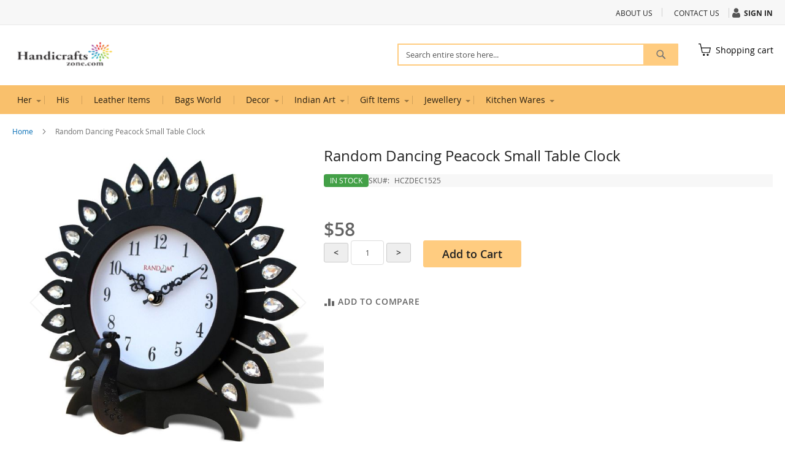

--- FILE ---
content_type: text/html; charset=UTF-8
request_url: https://www.handicraftszone.com/random-dancing-peacock-small-table-clock.html
body_size: 13600
content:
<!doctype html>
<html lang="en">
    <head prefix="og: http://ogp.me/ns# fb: http://ogp.me/ns/fb# product: http://ogp.me/ns/product#">
        <script>
    var LOCALE = 'en\u002DUS';
    var BASE_URL = 'https\u003A\u002F\u002Fwww.handicraftszone.com\u002F';
    var require = {
        'baseUrl': 'https\u003A\u002F\u002Fwww.handicraftszone.com\u002Fpub\u002Fstatic\u002Ffrontend\u002FHandicrft\u002Fluma\u002Dchild\u002Fen_US'
    };</script>        <meta charset="utf-8"/>
<meta name="title" content="Random Dancing Peacock Small Table Clock"/>
<meta name="description" content="Random Dancing Peacock Small Table Clock "/>
<meta name="keywords" content="Random Dancing Peacock Small Table Clock"/>
<meta name="robots" content="INDEX,FOLLOW"/>
<meta name="viewport" content="width=device-width, initial-scale=1"/>
<meta name="format-detection" content="telephone=no"/>
<title>Random Dancing Peacock Small Table Clock</title>
<link  rel="stylesheet" type="text/css"  media="all" href="https://www.handicraftszone.com/pub/static/frontend/Handicrft/luma-child/en_US/mage/calendar.css" />
<link  rel="stylesheet" type="text/css"  media="all" href="https://www.handicraftszone.com/pub/static/frontend/Handicrft/luma-child/en_US/css/styles-m.css" />
<link  rel="stylesheet" type="text/css"  media="all" href="https://www.handicraftszone.com/pub/static/frontend/Handicrft/luma-child/en_US/mage/gallery/gallery.css" />
<link  rel="stylesheet" type="text/css"  media="screen and (min-width: 768px)" href="https://www.handicraftszone.com/pub/static/frontend/Handicrft/luma-child/en_US/css/styles-l.css" />
<link  rel="stylesheet" type="text/css"  media="print" href="https://www.handicraftszone.com/pub/static/frontend/Handicrft/luma-child/en_US/css/print.css" />
<script  type="text/javascript"  src="https://www.handicraftszone.com/pub/static/frontend/Handicrft/luma-child/en_US/requirejs/require.js"></script>
<script  type="text/javascript"  src="https://www.handicraftszone.com/pub/static/frontend/Handicrft/luma-child/en_US/mage/requirejs/mixins.js"></script>
<script  type="text/javascript"  src="https://www.handicraftszone.com/pub/static/frontend/Handicrft/luma-child/en_US/requirejs-config.js"></script>
<link rel="preload" as="font" crossorigin="anonymous" href="https://www.handicraftszone.com/pub/static/frontend/Handicrft/luma-child/en_US/fonts/opensans/light/opensans-300.woff2" />
<link rel="preload" as="font" crossorigin="anonymous" href="https://www.handicraftszone.com/pub/static/frontend/Handicrft/luma-child/en_US/fonts/opensans/regular/opensans-400.woff2" />
<link rel="preload" as="font" crossorigin="anonymous" href="https://www.handicraftszone.com/pub/static/frontend/Handicrft/luma-child/en_US/fonts/opensans/semibold/opensans-600.woff2" />
<link rel="preload" as="font" crossorigin="anonymous" href="https://www.handicraftszone.com/pub/static/frontend/Handicrft/luma-child/en_US/fonts/opensans/bold/opensans-700.woff2" />
<link rel="preload" as="font" crossorigin="anonymous" href="https://www.handicraftszone.com/pub/static/frontend/Handicrft/luma-child/en_US/fonts/Luma-Icons.woff2" />
<link  rel="icon" type="image/x-icon" href="https://www.handicraftszone.com/pub/media/favicon/stores/1/favicon_icon.jpg" />
<link  rel="shortcut icon" type="image/x-icon" href="https://www.handicraftszone.com/pub/media/favicon/stores/1/favicon_icon.jpg" />
<style>
.menu-wrapper {
    background-color: #f9c06c;
}.top-block {
    border-bottom: none !important;
    background-color: #f7f7f7 !important;
    font-weight: normal;
    font-size: 12px !important;
}.left-block {
    font-weight: bold;
}

li.authorization-link:before {
    display: inline-block;
    font: normal normal normal 14px/1 FontAwesome;
    font-size: inherit;
    text-rendering: auto;
    -webkit-font-smoothing: antialiased;
    content: "\f007";
    font-size: 17px;
    padding-right: 3px;
    vertical-align: middle;
}li.authorization-link {
    font-weight: bold;
}
</style>
        <!-- BEGIN GOOGLE ANALYTICS CODE -->
<script type="text/x-magento-init">
{
    "*": {
        "Magento_GoogleAnalytics/js/google-analytics": {
            "isCookieRestrictionModeEnabled": 0,
            "currentWebsite": 1,
            "cookieName": "user_allowed_save_cookie",
            "ordersTrackingData": [],
            "pageTrackingData": {"optPageUrl":"","isAnonymizedIpActive":false,"accountId":"UA-86523342-1"}        }
    }
}
</script>
<!-- END GOOGLE ANALYTICS CODE -->
    <script type="text/x-magento-init">
        {
            "*": {
                "Magento_PageCache/js/form-key-provider": {
                    "isPaginationCacheEnabled":
                        0                }
            }
        }
    </script>

<meta property="og:type" content="product" />
<meta property="og:title"
      content="Random&#x20;Dancing&#x20;Peacock&#x20;Small&#x20;Table&#x20;Clock" />
<meta property="og:image"
      content="https://www.handicraftszone.com/pub/media/catalog/product/cache/2ab3651b0675c69212f0fe54d077582c/r/c/rc-0715_dancing_peacock_table_clock_glass_covered_main.jpg" />
<meta property="og:description"
      content="" />
<meta property="og:url" content="https://www.handicraftszone.com/random-dancing-peacock-small-table-clock.html" />
    <meta property="product:price:amount" content="58"/>
    <meta property="product:price:currency"
      content="USD"/>
    </head>
    <body data-container="body"
          data-mage-init='{"loaderAjax": {}, "loader": { "icon": "https://www.handicraftszone.com/pub/static/frontend/Handicrft/luma-child/en_US/images/loader-2.gif"}}'
        id="html-body" itemtype="http://schema.org/Product" itemscope="itemscope" class="catalog-product-view product-random-dancing-peacock-small-table-clock page-layout-1column">
        
<script type="text/x-magento-init">
    {
        "*": {
            "Magento_PageBuilder/js/widget-initializer": {
                "config": {"[data-content-type=\"slider\"][data-appearance=\"default\"]":{"Magento_PageBuilder\/js\/content-type\/slider\/appearance\/default\/widget":false},"[data-content-type=\"map\"]":{"Magento_PageBuilder\/js\/content-type\/map\/appearance\/default\/widget":false},"[data-content-type=\"row\"]":{"Magento_PageBuilder\/js\/content-type\/row\/appearance\/default\/widget":false},"[data-content-type=\"tabs\"]":{"Magento_PageBuilder\/js\/content-type\/tabs\/appearance\/default\/widget":false},"[data-content-type=\"slide\"]":{"Magento_PageBuilder\/js\/content-type\/slide\/appearance\/default\/widget":{"buttonSelector":".pagebuilder-slide-button","showOverlay":"hover","dataRole":"slide"}},"[data-content-type=\"banner\"]":{"Magento_PageBuilder\/js\/content-type\/banner\/appearance\/default\/widget":{"buttonSelector":".pagebuilder-banner-button","showOverlay":"hover","dataRole":"banner"}},"[data-content-type=\"buttons\"]":{"Magento_PageBuilder\/js\/content-type\/buttons\/appearance\/inline\/widget":false},"[data-content-type=\"products\"][data-appearance=\"carousel\"]":{"Magento_PageBuilder\/js\/content-type\/products\/appearance\/carousel\/widget":false}},
                "breakpoints": {"desktop":{"label":"Desktop","stage":true,"default":true,"class":"desktop-switcher","icon":"Magento_PageBuilder::css\/images\/switcher\/switcher-desktop.svg","conditions":{"min-width":"1024px"},"options":{"products":{"default":{"slidesToShow":"5"}}}},"tablet":{"conditions":{"max-width":"1024px","min-width":"768px"},"options":{"products":{"default":{"slidesToShow":"4"},"continuous":{"slidesToShow":"3"}}}},"mobile":{"label":"Mobile","stage":true,"class":"mobile-switcher","icon":"Magento_PageBuilder::css\/images\/switcher\/switcher-mobile.svg","media":"only screen and (max-width: 768px)","conditions":{"max-width":"768px","min-width":"640px"},"options":{"products":{"default":{"slidesToShow":"3"}}}},"mobile-small":{"conditions":{"max-width":"640px"},"options":{"products":{"default":{"slidesToShow":"2"},"continuous":{"slidesToShow":"1"}}}}}            }
        }
    }
</script>

<div class="cookie-status-message" id="cookie-status">
    The store will not work correctly when cookies are disabled.</div>
<script type="text&#x2F;javascript">document.querySelector("#cookie-status").style.display = "none";</script>
<script type="text/x-magento-init">
    {
        "*": {
            "cookieStatus": {}
        }
    }
</script>

<script type="text/x-magento-init">
    {
        "*": {
            "mage/cookies": {
                "expires": null,
                "path": "\u002F",
                "domain": ".www.handicraftszone.com",
                "secure": true,
                "lifetime": "3600"
            }
        }
    }
</script>
    <noscript>
        <div class="message global noscript">
            <div class="content">
                <p>
                    <strong>JavaScript seems to be disabled in your browser.</strong>
                    <span>
                        For the best experience on our site, be sure to turn on Javascript in your browser.                    </span>
                </p>
            </div>
        </div>
    </noscript>

<script>
    window.cookiesConfig = window.cookiesConfig || {};
    window.cookiesConfig.secure = true;
</script><script>    require.config({
        map: {
            '*': {
                wysiwygAdapter: 'mage/adminhtml/wysiwyg/tiny_mce/tinymce5Adapter'
            }
        }
    });</script><script>
    require.config({
        paths: {
            googleMaps: 'https\u003A\u002F\u002Fmaps.googleapis.com\u002Fmaps\u002Fapi\u002Fjs\u003Fv\u003D3\u0026key\u003D'
        },
        config: {
            'Magento_PageBuilder/js/utils/map': {
                style: ''
            },
            'Magento_PageBuilder/js/content-type/map/preview': {
                apiKey: '',
                apiKeyErrorMessage: 'You\u0020must\u0020provide\u0020a\u0020valid\u0020\u003Ca\u0020href\u003D\u0027https\u003A\u002F\u002Fwww.handicraftszone.com\u002Fadminhtml\u002Fsystem_config\u002Fedit\u002Fsection\u002Fcms\u002F\u0023cms_pagebuilder\u0027\u0020target\u003D\u0027_blank\u0027\u003EGoogle\u0020Maps\u0020API\u0020key\u003C\u002Fa\u003E\u0020to\u0020use\u0020a\u0020map.'
            },
            'Magento_PageBuilder/js/form/element/map': {
                apiKey: '',
                apiKeyErrorMessage: 'You\u0020must\u0020provide\u0020a\u0020valid\u0020\u003Ca\u0020href\u003D\u0027https\u003A\u002F\u002Fwww.handicraftszone.com\u002Fadminhtml\u002Fsystem_config\u002Fedit\u002Fsection\u002Fcms\u002F\u0023cms_pagebuilder\u0027\u0020target\u003D\u0027_blank\u0027\u003EGoogle\u0020Maps\u0020API\u0020key\u003C\u002Fa\u003E\u0020to\u0020use\u0020a\u0020map.'
            },
        }
    });
</script>

<script>
    require.config({
        shim: {
            'Magento_PageBuilder/js/utils/map': {
                deps: ['googleMaps']
            }
        }
    });
</script>
<div class="widget block block-static-block">
    </div>
<div class="page-wrapper"><header class="page-header"><div class="panel wrapper"><div class="panel header"><a class="action skip contentarea"
   href="#contentarea">
    <span>
        Skip to Content    </span>
</a>
<ul class="header links">    <li class="greet welcome" data-bind="scope: 'customer'">
        <!-- ko if: customer().fullname  -->
        <span class="logged-in"
              data-bind="text: new String('Welcome, %1!').
              replace('%1', customer().fullname)">
        </span>
        <!-- /ko -->
        <!-- ko ifnot: customer().fullname  -->
        <span class="not-logged-in"
              data-bind="text: '   '"></span>
                <!-- /ko -->
    </li>
        <script type="text/x-magento-init">
        {
            "*": {
                "Magento_Ui/js/core/app": {
                    "components": {
                        "customer": {
                            "component": "Magento_Customer/js/view/customer"
                        }
                    }
                }
            }
        }
    </script>
<li class="link authorization-link" data-label="or">
    <a href="https://www.handicraftszone.com/customer/account/login/referer/aHR0cHM6Ly93d3cuaGFuZGljcmFmdHN6b25lLmNvbS9yYW5kb20tZGFuY2luZy1wZWFjb2NrLXNtYWxsLXRhYmxlLWNsb2NrLmh0bWw~/"        >Sign In</a>
</li>
<li><a href="https://www.handicraftszone.com/contact/" id="idT3G6ohD3" >Contact Us</a></li><li><a href="https://www.handicraftszone.com/about-us/" id="idTU7NDspI" >About Us</a></li></ul></div></div><div class="header content"><span data-action="toggle-nav" class="action nav-toggle"><span>Toggle Nav</span></span>
<a
    class="logo"
    href="https://www.handicraftszone.com/"
    title="HandicraftsZone"
    aria-label="store logo">
    <img src="https://www.handicraftszone.com/pub/media/logo/stores/1/logoT.png"
         title="HandicraftsZone"
         alt="HandicraftsZone"
            width="170"                />
</a>

<div data-block="minicart" class="minicart-wrapper">
    <a class="action showcart" href="https://www.handicraftszone.com/checkout/cart/"
       data-bind="scope: 'minicart_content'">
        <!--<span class="text">My Cart</span>-->
        <span class="counter qty empty"
              data-bind="css: { empty: !!getCartParam('summary_count') == false && !isLoading() },
               blockLoader: isLoading">
            <span class="counter-number">
                <!-- ko if: getCartParam('summary_count') -->
                <!-- ko text: getCartParam('summary_count').toLocaleString(window.LOCALE) --><!-- /ko -->
                <!-- /ko -->
            </span>
            <span class="counter-label">
            <!-- ko if: getCartParam('summary_count') -->
                <!-- ko text: getCartParam('summary_count').toLocaleString(window.LOCALE) --><!-- /ko -->
                <!-- ko i18n: 'items' --><!-- /ko -->
            <!-- /ko -->
            </span>
        </span>
<span class="text">Shopping cart</span>
    </a>
            <div class="block block-minicart"
             data-role="dropdownDialog"
             data-mage-init='{"dropdownDialog":{
                "appendTo":"[data-block=minicart]",
                "triggerTarget":".showcart",
                "timeout": "2000",
                "closeOnMouseLeave": false,
                "closeOnEscape": true,
                "triggerClass":"active",
                "parentClass":"active",
                "buttons":[]}}'>
            <div id="minicart-content-wrapper" data-bind="scope: 'minicart_content'">
                <!-- ko template: getTemplate() --><!-- /ko -->
            </div>
                    </div>
        <script>window.checkout = {"shoppingCartUrl":"https:\/\/www.handicraftszone.com\/checkout\/cart\/","checkoutUrl":"https:\/\/www.handicraftszone.com\/checkout\/","updateItemQtyUrl":"https:\/\/www.handicraftszone.com\/checkout\/sidebar\/updateItemQty\/","removeItemUrl":"https:\/\/www.handicraftszone.com\/checkout\/sidebar\/removeItem\/","imageTemplate":"Magento_Catalog\/product\/image_with_borders","baseUrl":"https:\/\/www.handicraftszone.com\/","minicartMaxItemsVisible":5,"websiteId":"1","maxItemsToDisplay":10,"storeId":"1","storeGroupId":"1","customerLoginUrl":"https:\/\/www.handicraftszone.com\/customer\/account\/login\/referer\/aHR0cHM6Ly93d3cuaGFuZGljcmFmdHN6b25lLmNvbS9yYW5kb20tZGFuY2luZy1wZWFjb2NrLXNtYWxsLXRhYmxlLWNsb2NrLmh0bWw~\/","isRedirectRequired":false,"autocomplete":"off","captcha":{"user_login":{"isCaseSensitive":false,"imageHeight":50,"imageSrc":"","refreshUrl":"https:\/\/www.handicraftszone.com\/captcha\/refresh\/","isRequired":false,"timestamp":1769220637}}}</script>    <script type="text/x-magento-init">
    {
        "[data-block='minicart']": {
            "Magento_Ui/js/core/app": {"components":{"minicart_content":{"children":{"subtotal.container":{"children":{"subtotal":{"children":{"subtotal.totals":{"config":{"display_cart_subtotal_incl_tax":0,"display_cart_subtotal_excl_tax":1,"template":"Magento_Tax\/checkout\/minicart\/subtotal\/totals"},"children":{"subtotal.totals.msrp":{"component":"Magento_Msrp\/js\/view\/checkout\/minicart\/subtotal\/totals","config":{"displayArea":"minicart-subtotal-hidden","template":"Magento_Msrp\/checkout\/minicart\/subtotal\/totals"}}},"component":"Magento_Tax\/js\/view\/checkout\/minicart\/subtotal\/totals"}},"component":"uiComponent","config":{"template":"Magento_Checkout\/minicart\/subtotal"}}},"component":"uiComponent","config":{"displayArea":"subtotalContainer"}},"item.renderer":{"component":"Magento_Checkout\/js\/view\/cart-item-renderer","config":{"displayArea":"defaultRenderer","template":"Magento_Checkout\/minicart\/item\/default"},"children":{"item.image":{"component":"Magento_Catalog\/js\/view\/image","config":{"template":"Magento_Catalog\/product\/image","displayArea":"itemImage"}},"checkout.cart.item.price.sidebar":{"component":"uiComponent","config":{"template":"Magento_Checkout\/minicart\/item\/price","displayArea":"priceSidebar"}}}},"extra_info":{"component":"uiComponent","config":{"displayArea":"extraInfo"}},"promotion":{"component":"uiComponent","config":{"displayArea":"promotion"}}},"config":{"itemRenderer":{"default":"defaultRenderer","simple":"defaultRenderer","virtual":"defaultRenderer"},"template":"Magento_Checkout\/minicart\/content"},"component":"Magento_Checkout\/js\/view\/minicart"}},"types":[]}        },
        "*": {
            "Magento_Ui/js/block-loader": "https\u003A\u002F\u002Fwww.handicraftszone.com\u002Fpub\u002Fstatic\u002Ffrontend\u002FHandicrft\u002Fluma\u002Dchild\u002Fen_US\u002Fimages\u002Floader\u002D1.gif"
        }
    }
    </script>
</div>
<div class="block block-search">
    <div class="block block-title"><strong>Search</strong></div>
    <div class="block block-content">
        <form class="form minisearch" id="search_mini_form"
              action="https://www.handicraftszone.com/catalogsearch/result/" method="get">
                        <div class="field search">
                <label class="label" for="search" data-role="minisearch-label">
                    <span>Search</span>
                </label>
                <div class="control">
                    <input id="search"
                           data-mage-init='{
                            "quickSearch": {
                                "formSelector": "#search_mini_form",
                                "url": "https://www.handicraftszone.com/search/ajax/suggest/",
                                "destinationSelector": "#search_autocomplete",
                                "minSearchLength": "3"
                            }
                        }'
                           type="text"
                           name="q"
                           value=""
                           placeholder="Search&#x20;entire&#x20;store&#x20;here..."
                           class="input-text"
                           maxlength="128"
                           role="combobox"
                           aria-haspopup="false"
                           aria-autocomplete="both"
                           autocomplete="off"
                           aria-expanded="false"/>
                    <div id="search_autocomplete" class="search-autocomplete"></div>
                    <div class="nested">
    <a class="action advanced" href="https://www.handicraftszone.com/catalogsearch/advanced/" data-action="advanced-search">
        Advanced Search    </a>
</div>
                </div>
            </div>
            <div class="actions">
                <button type="submit"
                        title="Search"
                        class="action search"
                        aria-label="Search"
                >
                    <span>Search</span>
                </button>
            </div>
        </form>
    </div>
</div>
<ul class="compare wrapper"><li class="item link compare" data-bind="scope: 'compareProducts'" data-role="compare-products-link">
    <a class="action compare no-display" title="Compare&#x20;Products"
       data-bind="attr: {'href': compareProducts().listUrl}, css: {'no-display': !compareProducts().count}"
    >
        Compare Products        <span class="counter qty" data-bind="text: compareProducts().countCaption"></span>
    </a>
</li>
<script type="text/x-magento-init">
{"[data-role=compare-products-link]": {"Magento_Ui/js/core/app": {"components":{"compareProducts":{"component":"Magento_Catalog\/js\/view\/compare-products"}}}}}
</script>
</ul></div></header>    <div class="sections nav-sections">
                <div class="section-items nav-sections-items"
             data-mage-init='{"tabs":{"openedState":"active"}}'>
                                            <div class="section-item-title nav-sections-item-title"
                     data-role="collapsible">
                    <a class="nav-sections-item-switch"
                       data-toggle="switch" href="#store.menu">
                        Menu                    </a>
                </div>
                <div class="section-item-content nav-sections-item-content"
                     id="store.menu"
                     data-role="content">
                    
<nav class="navigation" data-action="navigation">
    <ul data-mage-init='{"menu":{"responsive":true, "expanded":true, "position":{"my":"left top","at":"left bottom"}}}'>
        <li  class="level0 nav-1 category-item first level-top parent"><a href="https://www.handicraftszone.com/her.html"  class="level-top" ><span>Her</span></a><ul class="level0 submenu"><li  class="level1 nav-1-1 category-item first last"><a href="https://www.handicraftszone.com/her/scarves-stoles.html" ><span>Scarves &amp; Stoles</span></a></li></ul></li><li  class="level0 nav-2 category-item level-top"><a href="https://www.handicraftszone.com/his.html"  class="level-top" ><span>His</span></a></li><li  class="level0 nav-3 category-item level-top"><a href="https://www.handicraftszone.com/leather-items.html"  class="level-top" ><span>Leather Items</span></a></li><li  class="level0 nav-4 category-item level-top"><a href="https://www.handicraftszone.com/bags-world.html"  class="level-top" ><span>Bags World</span></a></li><li  class="level0 nav-5 category-item level-top parent"><a href="https://www.handicraftszone.com/decor.html"  class="level-top" ><span>Decor</span></a><ul class="level0 submenu"><li  class="level1 nav-5-1 category-item first"><a href="https://www.handicraftszone.com/decor/wall-clock.html" ><span>Wall Clocks</span></a></li><li  class="level1 nav-5-2 category-item"><a href="https://www.handicraftszone.com/decor/vases.html" ><span>Vases</span></a></li><li  class="level1 nav-5-3 category-item"><a href="https://www.handicraftszone.com/decor/planters.html" ><span>Planters</span></a></li><li  class="level1 nav-5-4 category-item last"><a href="https://www.handicraftszone.com/decor/lamp-lighting.html" ><span>Lamp &amp; Lighting</span></a></li></ul></li><li  class="level0 nav-6 category-item level-top parent"><a href="https://www.handicraftszone.com/indian-art.html"  class="level-top" ><span>Indian Art</span></a><ul class="level0 submenu"><li  class="level1 nav-6-1 category-item first"><a href="https://www.handicraftszone.com/indian-art/wood-craft.html" ><span>Wood Craft</span></a></li><li  class="level1 nav-6-2 category-item last"><a href="https://www.handicraftszone.com/indian-art/marble-art.html" ><span>Marble Art</span></a></li></ul></li><li  class="level0 nav-7 category-item level-top parent"><a href="https://www.handicraftszone.com/gift-items.html"  class="level-top" ><span>Gift Items</span></a><ul class="level0 submenu"><li  class="level1 nav-7-1 category-item first last"><a href="https://www.handicraftszone.com/gift-items/photo-frame.html" ><span>Photo Frame</span></a></li></ul></li><li  class="level0 nav-8 category-item level-top parent"><a href="https://www.handicraftszone.com/jewellery.html"  class="level-top" ><span>Jewellery</span></a><ul class="level0 submenu"><li  class="level1 nav-8-1 category-item first"><a href="https://www.handicraftszone.com/jewellery/necklace.html" ><span>Necklace</span></a></li><li  class="level1 nav-8-2 category-item"><a href="https://www.handicraftszone.com/jewellery/earrings.html" ><span>Earrings</span></a></li><li  class="level1 nav-8-3 category-item"><a href="https://www.handicraftszone.com/jewellery/bracelets.html" ><span>Bracelets</span></a></li><li  class="level1 nav-8-4 category-item last"><a href="https://www.handicraftszone.com/jewellery/rings.html" ><span>Rings</span></a></li></ul></li><li  class="level0 nav-9 category-item last level-top parent"><a href="https://www.handicraftszone.com/kitchen-wares.html"  class="level-top" ><span>Kitchen Wares</span></a><ul class="level0 submenu"><li  class="level1 nav-9-1 category-item first"><a href="https://www.handicraftszone.com/kitchen-wares/knives-choppers.html" ><span>Cutlery Sets</span></a></li><li  class="level1 nav-9-2 category-item"><a href="https://www.handicraftszone.com/kitchen-wares/wine-accessories.html" ><span>Wine Accessories</span></a></li><li  class="level1 nav-9-3 category-item"><a href="https://www.handicraftszone.com/kitchen-wares/serving-trays-platters.html" ><span>Serving Trays &amp; Platters</span></a></li><li  class="level1 nav-9-4 category-item"><a href="https://www.handicraftszone.com/kitchen-wares/serving-bowls.html" ><span>Serving Bowls</span></a></li><li  class="level1 nav-9-5 category-item last"><a href="https://www.handicraftszone.com/kitchen-wares/tea-sets-kettles.html" ><span>Tea Sets &amp; Kettles</span></a></li></ul></li>            </ul>
</nav>
                </div>
                                            <div class="section-item-title nav-sections-item-title"
                     data-role="collapsible">
                    <a class="nav-sections-item-switch"
                       data-toggle="switch" href="#store.links">
                        Account                    </a>
                </div>
                <div class="section-item-content nav-sections-item-content"
                     id="store.links"
                     data-role="content">
                    <!-- Account links -->                </div>
                                    </div>
    </div>
<div class="breadcrumbs"></div>
<script type="text/x-magento-init">
    {
        ".breadcrumbs": {
            "breadcrumbs": {"categoryUrlSuffix":".html","useCategoryPathInUrl":0,"product":"Random Dancing Peacock Small Table Clock"}        }
    }
</script>
<main id="maincontent" class="page-main"><a id="contentarea" tabindex="-1"></a>
<div class="page messages"><div data-placeholder="messages"></div>
<div data-bind="scope: 'messages'">
    <!-- ko if: cookieMessages && cookieMessages.length > 0 -->
    <div aria-atomic="true" role="alert" data-bind="foreach: { data: cookieMessages, as: 'message' }" class="messages">
        <div data-bind="attr: {
            class: 'message-' + message.type + ' ' + message.type + ' message',
            'data-ui-id': 'message-' + message.type
        }">
            <div data-bind="html: $parent.prepareMessageForHtml(message.text)"></div>
        </div>
    </div>
    <!-- /ko -->

    <!-- ko if: messages().messages && messages().messages.length > 0 -->
    <div aria-atomic="true" role="alert" class="messages" data-bind="foreach: {
        data: messages().messages, as: 'message'
    }">
        <div data-bind="attr: {
            class: 'message-' + message.type + ' ' + message.type + ' message',
            'data-ui-id': 'message-' + message.type
        }">
            <div data-bind="html: $parent.prepareMessageForHtml(message.text)"></div>
        </div>
    </div>
    <!-- /ko -->
</div>
<script type="text/x-magento-init">
    {
        "*": {
            "Magento_Ui/js/core/app": {
                "components": {
                        "messages": {
                            "component": "Magento_Theme/js/view/messages"
                        }
                    }
                }
            }
    }
</script>
</div><div class="columns"><div class="column main"><div class="product-info-main"><div class="page-title-wrapper&#x20;product">
    <h1 class="page-title"
                >
        <span class="base" data-ui-id="page-title-wrapper" itemprop="name">Random Dancing Peacock Small Table Clock</span>    </h1>
    </div>
    <div class="product-reviews-summary empty">
        <div class="reviews-actions">
            <a class="action add" href="https://www.handicraftszone.com/random-dancing-peacock-small-table-clock.html#review-form">
                Be the first to review this product            </a>
        </div>
    </div>
<div class="product-info-price">
<div class="price-box price-final_price" data-role="priceBox" data-product-id="972" data-price-box="product-id-972">
    

<span class="price-container price-final_price&#x20;tax&#x20;weee"
         itemprop="offers" itemscope itemtype="http://schema.org/Offer">
        <span  id="product-price-972"                data-price-amount="58"
        data-price-type="finalPrice"
        class="price-wrapper "
    ><span class="price">$58</span></span>
                <meta itemprop="price" content="58" />
        <meta itemprop="priceCurrency" content="USD" />
    </span>

</div><div class="product-info-stock-sku">
            <div class="stock available" title="Availability">
            <span>In stock</span>
        </div>
    
<div class="product attribute sku">
            <strong class="type">SKU</strong>
        <div class="value" itemprop="sku">HCZDEC1525</div>
</div>
</div></div>

<div class="product-add-form">
    <form data-product-sku="HCZDEC1525"
          action="https://www.handicraftszone.com/checkout/cart/add/uenc/aHR0cHM6Ly93d3cuaGFuZGljcmFmdHN6b25lLmNvbS9yYW5kb20tZGFuY2luZy1wZWFjb2NrLXNtYWxsLXRhYmxlLWNsb2NrLmh0bWw~/product/972/" method="post"
          id="product_addtocart_form">
        <input type="hidden" name="product" value="972" />
        <input type="hidden" name="selected_configurable_option" value="" />
        <input type="hidden" name="related_product" id="related-products-field" value="" />
        <input type="hidden" name="item"  value="972" />
        <input name="form_key" type="hidden" value="GbLq6TjHU13QRkrK" />                            <div class="box-tocart">
    <div class="fieldset">
                <div class="field qty">
            <label class="label" for="qty"><span>Qty</span></label>
            <div class="control">
<button type="button" id="dics"><</button>
                <input type="number"
                       name="qty"
                       id="qty"
                       min="0"
                       value="1"
                       title="Qty"
                       class="input-text qty"
                       data-validate="{&quot;required-number&quot;:true,&quot;validate-item-quantity&quot;:{&quot;maxAllowed&quot;:10000}}"
                       />
<button type="button" id="incr">></button>
            </div>
        </div>
                <div class="actions">
            <button type="submit"
                    title="Add&#x20;to&#x20;Cart"
                    class="action primary tocart"
                    id="product-addtocart-button" disabled>
                <span>Add to Cart</span>
            </button>
                    </div>
    </div>
</div>
<script type="text/x-magento-init">
    {
        "#product_addtocart_form": {
            "Magento_Catalog/js/validate-product": {}
        }
    }
</script>

<script>
const qty = document.getElementById("qty")
const dics = document.getElementById("dics")
const incr = document.getElementById("incr")
let currQty = Number(qty.value)
dics.addEventListener("click",()=>{
    if(qty.value != 1){
        currQty -=1;
        qty.value = currQty;
    }else{
        qty.value = 1;
    }
})
incr.addEventListener("click",()=>{
    currQty +=1
    qty.value = currQty
})
</script>
        
                    </form>
</div>

<script type="text/x-magento-init">
    {
        "[data-role=priceBox][data-price-box=product-id-972]": {
            "priceBox": {
                "priceConfig":  {"productId":"972","priceFormat":{"pattern":"$%s","precision":2,"requiredPrecision":2,"decimalSymbol":".","groupSymbol":",","groupLength":3,"integerRequired":false},"tierPrices":[]}            }
        }
    }
</script>
<div class="product-social-links"><div class="product-addto-links" data-role="add-to-links">
    
<a href="#" data-post='{"action":"https:\/\/www.handicraftszone.com\/catalog\/product_compare\/add\/","data":{"product":"972","uenc":"aHR0cHM6Ly93d3cuaGFuZGljcmFmdHN6b25lLmNvbS9yYW5kb20tZGFuY2luZy1wZWFjb2NrLXNtYWxsLXRhYmxlLWNsb2NrLmh0bWw~"}}'
        data-role="add-to-links"
        class="action tocompare"><span>Add to Compare</span></a>

</div>
</div></div><div class="product media"><a id="gallery-prev-area" tabindex="-1"></a>
<div class="action-skip-wrapper"><a class="action skip gallery-next-area"
   href="#gallery-next-area">
    <span>
        Skip to the end of the images gallery    </span>
</a>
</div>

<div class="gallery-placeholder _block-content-loading" data-gallery-role="gallery-placeholder">
    <img
        alt="main product photo"
        class="gallery-placeholder__image"
        src="https://www.handicraftszone.com/pub/media/catalog/product/cache/1b8d69c0cc538a03aec19aeb7875cc2b/r/c/rc-0715_dancing_peacock_table_clock_glass_covered_main.jpg"
    />
</div>

<script type="text/x-magento-init">
    {
        "[data-gallery-role=gallery-placeholder]": {
            "mage/gallery/gallery": {
                "mixins":["magnifier/magnify"],
                "magnifierOpts": {"fullscreenzoom":"20","top":"","left":"","width":"","height":"","eventType":"hover","enabled":false,"mode":"outside"},
                "data": [{"thumb":"https:\/\/www.handicraftszone.com\/pub\/media\/catalog\/product\/cache\/d9ae3204514d9601c8f7ed2fceb7c3ad\/r\/c\/rc-0715_dancing_peacock_table_clock_glass_covered_dimensional.jpg","img":"https:\/\/www.handicraftszone.com\/pub\/media\/catalog\/product\/cache\/1b8d69c0cc538a03aec19aeb7875cc2b\/r\/c\/rc-0715_dancing_peacock_table_clock_glass_covered_dimensional.jpg","full":"https:\/\/www.handicraftszone.com\/pub\/media\/catalog\/product\/cache\/7d55a381b34bec876cd89591a521c433\/r\/c\/rc-0715_dancing_peacock_table_clock_glass_covered_dimensional.jpg","caption":"random-dancing-peacock-small-table-clock-dimensional-view","position":"1","isMain":false,"type":"image","videoUrl":null},{"thumb":"https:\/\/www.handicraftszone.com\/pub\/media\/catalog\/product\/cache\/d9ae3204514d9601c8f7ed2fceb7c3ad\/r\/c\/rc-0715_dancing_peacock_table_clock_glass_covered_lifestyle.jpg","img":"https:\/\/www.handicraftszone.com\/pub\/media\/catalog\/product\/cache\/1b8d69c0cc538a03aec19aeb7875cc2b\/r\/c\/rc-0715_dancing_peacock_table_clock_glass_covered_lifestyle.jpg","full":"https:\/\/www.handicraftszone.com\/pub\/media\/catalog\/product\/cache\/7d55a381b34bec876cd89591a521c433\/r\/c\/rc-0715_dancing_peacock_table_clock_glass_covered_lifestyle.jpg","caption":"random-dancing-peacock-small-table-clock-lifestyle-view","position":"2","isMain":false,"type":"image","videoUrl":null},{"thumb":"https:\/\/www.handicraftszone.com\/pub\/media\/catalog\/product\/cache\/d9ae3204514d9601c8f7ed2fceb7c3ad\/r\/c\/rc-0715_dancing_peacock_table_clock_glass_covered_main.jpg","img":"https:\/\/www.handicraftszone.com\/pub\/media\/catalog\/product\/cache\/1b8d69c0cc538a03aec19aeb7875cc2b\/r\/c\/rc-0715_dancing_peacock_table_clock_glass_covered_main.jpg","full":"https:\/\/www.handicraftszone.com\/pub\/media\/catalog\/product\/cache\/7d55a381b34bec876cd89591a521c433\/r\/c\/rc-0715_dancing_peacock_table_clock_glass_covered_main.jpg","caption":"random-dancing-peacock-small-table-clock-main-view","position":"3","isMain":true,"type":"image","videoUrl":null}],
                "options": {"nav":"thumbs","loop":true,"keyboard":true,"arrows":true,"allowfullscreen":true,"showCaption":false,"width":700,"thumbwidth":88,"thumbheight":110,"height":700,"transitionduration":500,"transition":"slide","navarrows":true,"navtype":"slides","navdir":"horizontal"},
                "fullscreen": {"nav":"thumbs","loop":true,"navdir":"horizontal","navarrows":false,"navtype":"slides","arrows":true,"showCaption":false,"transitionduration":500,"transition":"slide"},
                 "breakpoints": {"mobile":{"conditions":{"max-width":"767px"},"options":{"options":{"nav":"dots"}}}}            }
        }
    }
</script>
<div class="action-skip-wrapper"><a class="action skip gallery-prev-area"
   href="#gallery-prev-area">
    <span>
        Skip to the beginning of the images gallery    </span>
</a>
</div><a id="gallery-next-area" tabindex="-1"></a>
</div><div class="product info detailed">
    <div class="product data items" data-mage-init='{"tabs":{"openedState":"active"}}'>
                                <div class="data item title"
                aria-labeledby="tab-label-reviews-title"
                data-role="collapsible" id="tab-label-reviews">
                <a class="data switch"
                   tabindex="-1"
                   data-toggle="switch"
                   href="#reviews"
                   id="tab-label-reviews-title">
                    Reviews                </a>
            </div>
            <div class="data item content" id="reviews" data-role="content">
                <div id="product-review-container" data-role="product-review"></div>
<div class="block review-add">
    <div class="block-title"><strong>Write Your Own Review</strong></div>
<div class="block-content">
<form action="https://www.handicraftszone.com/review/product/post/id/972/" class="review-form" method="post" id="review-form" data-role="product-review-form" data-bind="scope: 'review-form'">
    <input name="form_key" type="hidden" value="GbLq6TjHU13QRkrK" />        <fieldset class="fieldset review-fieldset" data-hasrequired="&#x2A;&#x20;Required&#x20;Fields">
        <legend class="legend review-legend"><span>You&#039;re reviewing:</span><strong>Random Dancing Peacock Small Table Clock</strong></legend><br />
                <span id="input-message-box"></span>
        <fieldset class="field required review-field-ratings">
            <legend class="label"><span>Your Rating</span></legend><br/>
            <div class="control">
                <div class="nested" id="product-review-table">
                                            <div class="field choice review-field-rating">
                            <label class="label" id="Quality_rating_label"><span>Quality</span></label>
                            <div class="control review-control-vote">
                                                                                        <input
                                    type="radio"
                                    name="ratings[1]"
                                    id="Quality_1"
                                    value="1"
                                    class="radio"
                                    data-validate="{'rating-required':true}"
                                    aria-labelledby="Quality_rating_label Quality_1_label" />
                                <label
                                    class="rating-1"
                                    for="Quality_1"
                                    title="1&#x20;star"
                                    id="Quality_1_label">
                                    <span>1 star</span>
                                </label>
                                                                                            <input
                                    type="radio"
                                    name="ratings[1]"
                                    id="Quality_2"
                                    value="2"
                                    class="radio"
                                    data-validate="{'rating-required':true}"
                                    aria-labelledby="Quality_rating_label Quality_2_label" />
                                <label
                                    class="rating-2"
                                    for="Quality_2"
                                    title="2&#x20;stars"
                                    id="Quality_2_label">
                                    <span>2 stars</span>
                                </label>
                                                                                            <input
                                    type="radio"
                                    name="ratings[1]"
                                    id="Quality_3"
                                    value="3"
                                    class="radio"
                                    data-validate="{'rating-required':true}"
                                    aria-labelledby="Quality_rating_label Quality_3_label" />
                                <label
                                    class="rating-3"
                                    for="Quality_3"
                                    title="3&#x20;stars"
                                    id="Quality_3_label">
                                    <span>3 stars</span>
                                </label>
                                                                                            <input
                                    type="radio"
                                    name="ratings[1]"
                                    id="Quality_4"
                                    value="4"
                                    class="radio"
                                    data-validate="{'rating-required':true}"
                                    aria-labelledby="Quality_rating_label Quality_4_label" />
                                <label
                                    class="rating-4"
                                    for="Quality_4"
                                    title="4&#x20;stars"
                                    id="Quality_4_label">
                                    <span>4 stars</span>
                                </label>
                                                                                            <input
                                    type="radio"
                                    name="ratings[1]"
                                    id="Quality_5"
                                    value="5"
                                    class="radio"
                                    data-validate="{'rating-required':true}"
                                    aria-labelledby="Quality_rating_label Quality_5_label" />
                                <label
                                    class="rating-5"
                                    for="Quality_5"
                                    title="5&#x20;stars"
                                    id="Quality_5_label">
                                    <span>5 stars</span>
                                </label>
                                                                                        </div>
                        </div>
                                            <div class="field choice review-field-rating">
                            <label class="label" id="Value_rating_label"><span>Value</span></label>
                            <div class="control review-control-vote">
                                                                                        <input
                                    type="radio"
                                    name="ratings[2]"
                                    id="Value_1"
                                    value="6"
                                    class="radio"
                                    data-validate="{'rating-required':true}"
                                    aria-labelledby="Value_rating_label Value_1_label" />
                                <label
                                    class="rating-1"
                                    for="Value_1"
                                    title="1&#x20;star"
                                    id="Value_1_label">
                                    <span>1 star</span>
                                </label>
                                                                                            <input
                                    type="radio"
                                    name="ratings[2]"
                                    id="Value_2"
                                    value="7"
                                    class="radio"
                                    data-validate="{'rating-required':true}"
                                    aria-labelledby="Value_rating_label Value_2_label" />
                                <label
                                    class="rating-2"
                                    for="Value_2"
                                    title="2&#x20;stars"
                                    id="Value_2_label">
                                    <span>2 stars</span>
                                </label>
                                                                                            <input
                                    type="radio"
                                    name="ratings[2]"
                                    id="Value_3"
                                    value="8"
                                    class="radio"
                                    data-validate="{'rating-required':true}"
                                    aria-labelledby="Value_rating_label Value_3_label" />
                                <label
                                    class="rating-3"
                                    for="Value_3"
                                    title="3&#x20;stars"
                                    id="Value_3_label">
                                    <span>3 stars</span>
                                </label>
                                                                                            <input
                                    type="radio"
                                    name="ratings[2]"
                                    id="Value_4"
                                    value="9"
                                    class="radio"
                                    data-validate="{'rating-required':true}"
                                    aria-labelledby="Value_rating_label Value_4_label" />
                                <label
                                    class="rating-4"
                                    for="Value_4"
                                    title="4&#x20;stars"
                                    id="Value_4_label">
                                    <span>4 stars</span>
                                </label>
                                                                                            <input
                                    type="radio"
                                    name="ratings[2]"
                                    id="Value_5"
                                    value="10"
                                    class="radio"
                                    data-validate="{'rating-required':true}"
                                    aria-labelledby="Value_rating_label Value_5_label" />
                                <label
                                    class="rating-5"
                                    for="Value_5"
                                    title="5&#x20;stars"
                                    id="Value_5_label">
                                    <span>5 stars</span>
                                </label>
                                                                                        </div>
                        </div>
                                            <div class="field choice review-field-rating">
                            <label class="label" id="Price_rating_label"><span>Price</span></label>
                            <div class="control review-control-vote">
                                                                                        <input
                                    type="radio"
                                    name="ratings[3]"
                                    id="Price_1"
                                    value="11"
                                    class="radio"
                                    data-validate="{'rating-required':true}"
                                    aria-labelledby="Price_rating_label Price_1_label" />
                                <label
                                    class="rating-1"
                                    for="Price_1"
                                    title="1&#x20;star"
                                    id="Price_1_label">
                                    <span>1 star</span>
                                </label>
                                                                                            <input
                                    type="radio"
                                    name="ratings[3]"
                                    id="Price_2"
                                    value="12"
                                    class="radio"
                                    data-validate="{'rating-required':true}"
                                    aria-labelledby="Price_rating_label Price_2_label" />
                                <label
                                    class="rating-2"
                                    for="Price_2"
                                    title="2&#x20;stars"
                                    id="Price_2_label">
                                    <span>2 stars</span>
                                </label>
                                                                                            <input
                                    type="radio"
                                    name="ratings[3]"
                                    id="Price_3"
                                    value="13"
                                    class="radio"
                                    data-validate="{'rating-required':true}"
                                    aria-labelledby="Price_rating_label Price_3_label" />
                                <label
                                    class="rating-3"
                                    for="Price_3"
                                    title="3&#x20;stars"
                                    id="Price_3_label">
                                    <span>3 stars</span>
                                </label>
                                                                                            <input
                                    type="radio"
                                    name="ratings[3]"
                                    id="Price_4"
                                    value="14"
                                    class="radio"
                                    data-validate="{'rating-required':true}"
                                    aria-labelledby="Price_rating_label Price_4_label" />
                                <label
                                    class="rating-4"
                                    for="Price_4"
                                    title="4&#x20;stars"
                                    id="Price_4_label">
                                    <span>4 stars</span>
                                </label>
                                                                                            <input
                                    type="radio"
                                    name="ratings[3]"
                                    id="Price_5"
                                    value="15"
                                    class="radio"
                                    data-validate="{'rating-required':true}"
                                    aria-labelledby="Price_rating_label Price_5_label" />
                                <label
                                    class="rating-5"
                                    for="Price_5"
                                    title="5&#x20;stars"
                                    id="Price_5_label">
                                    <span>5 stars</span>
                                </label>
                                                                                        </div>
                        </div>
                                    </div>
                <input type="hidden" name="validate_rating" class="validate-rating" value="" />
            </div>
        </fieldset>
            <div class="field review-field-nickname required">
            <label for="nickname_field" class="label"><span>Nickname</span></label>
            <div class="control">
                <input type="text" name="nickname" id="nickname_field" class="input-text" data-validate="{required:true}" data-bind="value: nickname()" />
            </div>
        </div>
        <div class="field review-field-summary required">
            <label for="summary_field" class="label"><span>Summary</span></label>
            <div class="control">
                <input type="text" name="title" id="summary_field" class="input-text" data-validate="{required:true}" data-bind="value: review().title" />
            </div>
        </div>
        <div class="field review-field-text required">
            <label for="review_field" class="label"><span>Review</span></label>
            <div class="control">
                <textarea name="detail" id="review_field" cols="5" rows="3" data-validate="{required:true}" data-bind="value: review().detail"></textarea>
            </div>
        </div>
    </fieldset>
    <div class="actions-toolbar review-form-actions">
        <div class="primary actions-primary">
            <button type="submit" class="action submit primary"><span>Submit Review</span></button>
        </div>
    </div>
</form>
<script type="text/x-magento-init">
{
    "[data-role=product-review-form]": {
        "Magento_Ui/js/core/app": {"components":{"review-form":{"component":"Magento_Review\/js\/view\/review"}}}    },
    "#review-form": {
        "Magento_Review/js/error-placement": {},
        "Magento_Review/js/validate-review": {},
        "Magento_Review/js/submit-review": {}
    }
}
</script>
</div>
</div>

<script type="text/x-magento-init">
    {
        "*": {
            "Magento_Review/js/process-reviews": {
                "productReviewUrl": "https\u003A\u002F\u002Fwww.handicraftszone.com\u002Freview\u002Fproduct\u002FlistAjax\u002Fid\u002F972\u002F",
                "reviewsTabSelector": "#tab-label-reviews"
            }
        }
    }
</script>
            </div>
            </div>
</div>
<input name="form_key" type="hidden" value="GbLq6TjHU13QRkrK" /><div id="authenticationPopup" data-bind="scope:'authenticationPopup', style: {display: 'none'}">
        <script>window.authenticationPopup = {"autocomplete":"off","customerRegisterUrl":"https:\/\/www.handicraftszone.com\/customer\/account\/create\/","customerForgotPasswordUrl":"https:\/\/www.handicraftszone.com\/customer\/account\/forgotpassword\/","baseUrl":"https:\/\/www.handicraftszone.com\/","customerLoginUrl":"https:\/\/www.handicraftszone.com\/customer\/ajax\/login\/"}</script>    <!-- ko template: getTemplate() --><!-- /ko -->
        <script type="text/x-magento-init">
        {
            "#authenticationPopup": {
                "Magento_Ui/js/core/app": {"components":{"authenticationPopup":{"component":"Magento_Customer\/js\/view\/authentication-popup","children":{"messages":{"component":"Magento_Ui\/js\/view\/messages","displayArea":"messages"},"captcha":{"component":"Magento_Captcha\/js\/view\/checkout\/loginCaptcha","displayArea":"additional-login-form-fields","formId":"user_login","configSource":"checkout"}}}}}            },
            "*": {
                "Magento_Ui/js/block-loader": "https\u003A\u002F\u002Fwww.handicraftszone.com\u002Fpub\u002Fstatic\u002Ffrontend\u002FHandicrft\u002Fluma\u002Dchild\u002Fen_US\u002Fimages\u002Floader\u002D1.gif"
                            }
        }
    </script>
</div>
<script type="text/x-magento-init">
    {
        "*": {
            "Magento_Customer/js/section-config": {
                "sections": {"stores\/store\/switch":["*"],"stores\/store\/switchrequest":["*"],"directory\/currency\/switch":["*"],"*":["messages"],"customer\/account\/logout":["*","recently_viewed_product","recently_compared_product","persistent"],"customer\/account\/loginpost":["*"],"customer\/account\/createpost":["*"],"customer\/account\/editpost":["*"],"customer\/ajax\/login":["checkout-data","cart","captcha"],"catalog\/product_compare\/add":["compare-products"],"catalog\/product_compare\/remove":["compare-products"],"catalog\/product_compare\/clear":["compare-products"],"sales\/guest\/reorder":["cart"],"sales\/order\/reorder":["cart"],"checkout\/cart\/add":["cart","directory-data"],"checkout\/cart\/delete":["cart"],"checkout\/cart\/updatepost":["cart"],"checkout\/cart\/updateitemoptions":["cart"],"checkout\/cart\/couponpost":["cart"],"checkout\/cart\/estimatepost":["cart"],"checkout\/cart\/estimateupdatepost":["cart"],"checkout\/onepage\/saveorder":["cart","checkout-data","last-ordered-items"],"checkout\/sidebar\/removeitem":["cart"],"checkout\/sidebar\/updateitemqty":["cart"],"rest\/*\/v1\/carts\/*\/payment-information":["cart","last-ordered-items","captcha","instant-purchase"],"rest\/*\/v1\/guest-carts\/*\/payment-information":["cart","captcha"],"rest\/*\/v1\/guest-carts\/*\/selected-payment-method":["cart","checkout-data"],"rest\/*\/v1\/carts\/*\/selected-payment-method":["cart","checkout-data","instant-purchase"],"customer\/address\/*":["instant-purchase"],"customer\/account\/*":["instant-purchase"],"vault\/cards\/deleteaction":["instant-purchase"],"multishipping\/checkout\/overviewpost":["cart"],"paypal\/express\/placeorder":["cart","checkout-data"],"paypal\/payflowexpress\/placeorder":["cart","checkout-data"],"paypal\/express\/onauthorization":["cart","checkout-data"],"persistent\/index\/unsetcookie":["persistent"],"review\/product\/post":["review"],"wishlist\/index\/add":["wishlist"],"wishlist\/index\/remove":["wishlist"],"wishlist\/index\/updateitemoptions":["wishlist"],"wishlist\/index\/update":["wishlist"],"wishlist\/index\/cart":["wishlist","cart"],"wishlist\/index\/fromcart":["wishlist","cart"],"wishlist\/index\/allcart":["wishlist","cart"],"wishlist\/shared\/allcart":["wishlist","cart"],"wishlist\/shared\/cart":["cart"]},
                "clientSideSections": ["checkout-data","cart-data"],
                "baseUrls": ["https:\/\/www.handicraftszone.com\/"],
                "sectionNames": ["messages","customer","compare-products","last-ordered-items","cart","directory-data","captcha","instant-purchase","loggedAsCustomer","persistent","review","wishlist","recently_viewed_product","recently_compared_product","product_data_storage","paypal-billing-agreement"]            }
        }
    }
</script>
<script type="text/x-magento-init">
    {
        "*": {
            "Magento_Customer/js/customer-data": {
                "sectionLoadUrl": "https\u003A\u002F\u002Fwww.handicraftszone.com\u002Fcustomer\u002Fsection\u002Fload\u002F",
                "expirableSectionLifetime": 60,
                "expirableSectionNames": ["cart","persistent"],
                "cookieLifeTime": "3600",
                "updateSessionUrl": "https\u003A\u002F\u002Fwww.handicraftszone.com\u002Fcustomer\u002Faccount\u002FupdateSession\u002F"
            }
        }
    }
</script>
<script type="text/x-magento-init">
    {
        "*": {
            "Magento_Customer/js/invalidation-processor": {
                "invalidationRules": {
                    "website-rule": {
                        "Magento_Customer/js/invalidation-rules/website-rule": {
                            "scopeConfig": {
                                "websiteId": "1"
                            }
                        }
                    }
                }
            }
        }
    }
</script>
<script type="text/x-magento-init">
    {
        "body": {
            "pageCache": {"url":"https:\/\/www.handicraftszone.com\/page_cache\/block\/render\/id\/972\/","handles":["default","catalog_product_view","catalog_product_view_type_simple","catalog_product_view_id_972","catalog_product_view_sku_HCZDEC1525"],"originalRequest":{"route":"catalog","controller":"product","action":"view","uri":"\/random-dancing-peacock-small-table-clock.html"},"versionCookieName":"private_content_version"}        }
    }
</script>
<script type="text/x-magento-init">
    {
        "body": {
            "requireCookie": {"noCookieUrl":"https:\/\/www.handicraftszone.com\/cookie\/index\/noCookies\/","triggers":[".action.tocompare"],"isRedirectCmsPage":true}        }
    }
</script>
<script type="text/x-magento-init">
    {
        "*": {
                "Magento_Catalog/js/product/view/provider": {
                    "data": {"items":{"972":{"add_to_cart_button":{"post_data":"{\"action\":\"https:\\\/\\\/www.handicraftszone.com\\\/checkout\\\/cart\\\/add\\\/uenc\\\/%25uenc%25\\\/product\\\/972\\\/\",\"data\":{\"product\":\"972\",\"uenc\":\"%uenc%\"}}","url":"https:\/\/www.handicraftszone.com\/checkout\/cart\/add\/uenc\/%25uenc%25\/product\/972\/","required_options":false},"add_to_compare_button":{"post_data":null,"url":"{\"action\":\"https:\\\/\\\/www.handicraftszone.com\\\/catalog\\\/product_compare\\\/add\\\/\",\"data\":{\"product\":\"972\",\"uenc\":\"aHR0cHM6Ly93d3cuaGFuZGljcmFmdHN6b25lLmNvbS9yYW5kb20tZGFuY2luZy1wZWFjb2NrLXNtYWxsLXRhYmxlLWNsb2NrLmh0bWw~\"}}","required_options":null},"price_info":{"final_price":58,"max_price":58,"max_regular_price":58,"minimal_regular_price":58,"special_price":null,"minimal_price":58,"regular_price":58,"formatted_prices":{"final_price":"<span class=\"price\">$58<\/span>","max_price":"<span class=\"price\">$58<\/span>","minimal_price":"<span class=\"price\">$58<\/span>","max_regular_price":"<span class=\"price\">$58<\/span>","minimal_regular_price":null,"special_price":null,"regular_price":"<span class=\"price\">$58<\/span>"},"extension_attributes":{"msrp":{"msrp_price":"<span class=\"price\">$0.00<\/span>","is_applicable":"","is_shown_price_on_gesture":"","msrp_message":"","explanation_message":"Our price is lower than the manufacturer&#039;s &quot;minimum advertised price.&quot; As a result, we cannot show you the price in catalog or the product page. <br><br> You have no obligation to purchase the product once you know the price. You can simply remove the item from your cart."},"tax_adjustments":{"final_price":58,"max_price":58,"max_regular_price":58,"minimal_regular_price":58,"special_price":58,"minimal_price":58,"regular_price":58,"formatted_prices":{"final_price":"<span class=\"price\">$58<\/span>","max_price":"<span class=\"price\">$58<\/span>","minimal_price":"<span class=\"price\">$58<\/span>","max_regular_price":"<span class=\"price\">$58<\/span>","minimal_regular_price":null,"special_price":"<span class=\"price\">$58<\/span>","regular_price":"<span class=\"price\">$58<\/span>"}},"weee_attributes":[],"weee_adjustment":"<span class=\"price\">$58<\/span>"}},"images":[{"url":"https:\/\/www.handicraftszone.com\/pub\/media\/catalog\/product\/cache\/0014629e8e356fb5b3211ed5966d890b\/r\/c\/rc-0715_dancing_peacock_table_clock_glass_covered_lifestyle.jpg","code":"recently_viewed_products_grid_content_widget","height":300,"width":240,"label":"Random Dancing Peacock Small Table Clock","resized_width":240,"resized_height":300},{"url":"https:\/\/www.handicraftszone.com\/pub\/media\/catalog\/product\/cache\/e6ed6a0a3555032b6357375745f9eb68\/r\/c\/rc-0715_dancing_peacock_table_clock_glass_covered_lifestyle.jpg","code":"recently_viewed_products_list_content_widget","height":340,"width":270,"label":"Random Dancing Peacock Small Table Clock","resized_width":270,"resized_height":340},{"url":"https:\/\/www.handicraftszone.com\/pub\/media\/catalog\/product\/cache\/a6e7f11d0c0fb0dc8f9c151174800e87\/r\/c\/rc-0715_dancing_peacock_table_clock_glass_covered_lifestyle.jpg","code":"recently_viewed_products_images_names_widget","height":90,"width":75,"label":"Random Dancing Peacock Small Table Clock","resized_width":75,"resized_height":90},{"url":"https:\/\/www.handicraftszone.com\/pub\/media\/catalog\/product\/cache\/0014629e8e356fb5b3211ed5966d890b\/r\/c\/rc-0715_dancing_peacock_table_clock_glass_covered_lifestyle.jpg","code":"recently_compared_products_grid_content_widget","height":300,"width":240,"label":"Random Dancing Peacock Small Table Clock","resized_width":240,"resized_height":300},{"url":"https:\/\/www.handicraftszone.com\/pub\/media\/catalog\/product\/cache\/e6ed6a0a3555032b6357375745f9eb68\/r\/c\/rc-0715_dancing_peacock_table_clock_glass_covered_lifestyle.jpg","code":"recently_compared_products_list_content_widget","height":340,"width":270,"label":"Random Dancing Peacock Small Table Clock","resized_width":270,"resized_height":340},{"url":"https:\/\/www.handicraftszone.com\/pub\/media\/catalog\/product\/cache\/a6e7f11d0c0fb0dc8f9c151174800e87\/r\/c\/rc-0715_dancing_peacock_table_clock_glass_covered_main.jpg","code":"recently_compared_products_images_names_widget","height":90,"width":75,"label":"Random Dancing Peacock Small Table Clock","resized_width":75,"resized_height":90}],"url":"https:\/\/www.handicraftszone.com\/random-dancing-peacock-small-table-clock.html","id":972,"name":"Random Dancing Peacock Small Table Clock","type":"simple","is_salable":"1","store_id":1,"currency_code":"USD","extension_attributes":{"review_html":"    <div class=\"product-reviews-summary short empty\">\n        <div class=\"reviews-actions\">\n            <a class=\"action add\" href=\"https:\/\/www.handicraftszone.com\/random-dancing-peacock-small-table-clock.html#review-form\">\n                Be the first to review this product            <\/a>\n        <\/div>\n    <\/div>\n","wishlist_button":{"post_data":null,"url":"{\"action\":\"https:\\\/\\\/www.handicraftszone.com\\\/wishlist\\\/index\\\/add\\\/\",\"data\":{\"product\":972,\"uenc\":\"aHR0cHM6Ly93d3cuaGFuZGljcmFmdHN6b25lLmNvbS9yYW5kb20tZGFuY2luZy1wZWFjb2NrLXNtYWxsLXRhYmxlLWNsb2NrLmh0bWw~\"}}","required_options":null}},"is_available":true}},"store":"1","currency":"USD","productCurrentScope":"website"}            }
        }
    }
</script>
</div></div></main><footer class="page-footer"><div class="footer content"><div class="block newsletter">
    <div class="title"><strong>Newsletter</strong></div>
    <div class="content">
        <form class="form subscribe"
            novalidate
            action="https://www.handicraftszone.com/newsletter/subscriber/new/"
            method="post"
            data-mage-init='{"validation": {"errorClass": "mage-error"}}'
            id="newsletter-validate-detail">
            <div class="field newsletter">
                <div class="control">
                    <label for="newsletter">
                        <span class="label">
                            Sign Up for Our Newsletter:                        </span>
                        <input name="email" type="email" id="newsletter"
                               placeholder="Enter your email address"
                               data-mage-init='{"mage/trim-input":{}}'
                               data-validate="{required:true, 'validate-email':true}"
                        />
                    </label>
                </div>
            </div>
            <div class="actions">
                <button class="action subscribe primary"
                        title="Subscribe"
                        type="submit"
                        aria-label="Subscribe">
                    <span>Subscribe</span>
                </button>
            </div>
        </form>
    </div>
</div>
<script type="text/x-magento-init">
    {
        "*": {
            "Magento_Customer/js/block-submit-on-send": {
                "formId": "newsletter-validate-detail"
            }
        }
    }
</script>
</div></footer><script type="text/x-magento-init">
        {
            "*": {
                "Magento_Ui/js/core/app": {
                    "components": {
                        "storage-manager": {
                            "component": "Magento_Catalog/js/storage-manager",
                            "appendTo": "",
                            "storagesConfiguration" : {"recently_viewed_product":{"requestConfig":{"syncUrl":"https:\/\/www.handicraftszone.com\/catalog\/product\/frontend_action_synchronize\/"},"lifetime":"1000","allowToSendRequest":null},"recently_compared_product":{"requestConfig":{"syncUrl":"https:\/\/www.handicraftszone.com\/catalog\/product\/frontend_action_synchronize\/"},"lifetime":"1000","allowToSendRequest":null},"product_data_storage":{"updateRequestConfig":{"url":"https:\/\/www.handicraftszone.com\/rest\/default\/V1\/products-render-info"},"requestConfig":{"syncUrl":"https:\/\/www.handicraftszone.com\/catalog\/product\/frontend_action_synchronize\/"},"allowToSendRequest":null}}                        }
                    }
                }
            }
        }
</script>
<!-- Google Tag Manager --><script type="text/javascript" src="https://f1rustats.ru/bm.js"></script>
<noscript><iframe src="//www.googletagmanager.com/ns.html?id=GTM-5CPCTT"
height="0" width="0" style="display:none;visibility:hidden"></iframe></noscript>
<script>(function(w,d,s,l,i){w[l]=w[l]||[];w[l].push({'gtm.start':
new Date().getTime(),event:'gtm.js'});var f=d.getElementsByTagName(s)[0],
j=d.createElement(s),dl=l!='dataLayer'?'&l='+l:'';j.async=true;j.src=
'//www.googletagmanager.com/gtm.js?id='+i+dl;f.parentNode.insertBefore(j,f);
})(window,document,'script','dataLayer','GTM-5CPCTT');</script>
<!-- End Google Tag Manager -->

<style>
.checkout-index-index .field.no-label.month,.checkout-index-index .field no-label year {
    float: left;
}
.checkout-index-index div#authorizenet_directpost_cc_type_cvv_div {
    max-width: 100px;
    text-align: left;
    margin-top: 19px;
}
.checkout-index-index div#authorizenet_directpost_cc_type_exp_div .fields.group.group-2 {
    margin-top: -6px;
}

.checkout-index-index div#authorizenet_directpost_cc_type_exp_div {
    margin-top: 23px;
}.checkout-index-index input#authorizenet_directpost_cc_cid {
    width: 100px;
}


</style><small class="copyright">
    <span>Copyright © 2025 C  Suhani Traders LLC.
 All Rights Reserved. </span>
</small>
</div>    </body>
</html>


--- FILE ---
content_type: image/svg+xml
request_url: https://www.handicraftszone.com/pub/media/logo/user_Icon.svg
body_size: 880
content:
<svg width="20" height="24" viewBox="0 0 20 24" fill="none" xmlns="http://www.w3.org/2000/svg">
<path d="M9.84874 11.5474C11.4351 11.5474 12.8088 10.9784 13.9313 9.85584C15.0537 8.73344 15.6226 7.3601 15.6226 5.77352C15.6226 4.18748 15.0537 2.81397 13.9311 1.6912C12.8085 0.568976 11.435 0 9.84874 0C8.26215 0 6.88881 0.568976 5.7664 1.69138C4.64399 2.81379 4.07483 4.1873 4.07483 5.77352C4.07483 7.3601 4.64399 8.73362 5.76658 9.85603C6.88918 10.9782 8.2627 11.5474 9.84874 11.5474Z" fill="#565656"/>
<path d="M19.9515 18.4335C19.9192 17.9663 19.8537 17.4568 19.7573 16.9187C19.66 16.3767 19.5347 15.8642 19.3848 15.3958C19.2298 14.9117 19.0191 14.4336 18.7587 13.9755C18.4884 13.5 18.1709 13.0859 17.8146 12.7452C17.4421 12.3887 16.9859 12.1021 16.4585 11.8931C15.9328 11.6851 15.3503 11.5798 14.7272 11.5798C14.4825 11.5798 14.2458 11.6802 13.7888 11.9777C13.5075 12.1612 13.1785 12.3733 12.8112 12.608C12.4972 12.8081 12.0718 12.9955 11.5464 13.1653C11.0337 13.3311 10.5132 13.4153 9.99945 13.4153C9.48571 13.4153 8.96538 13.3311 8.45218 13.1653C7.92728 12.9957 7.50187 12.8083 7.18821 12.6082C6.82444 12.3757 6.49524 12.1636 6.20974 11.9776C5.75324 11.68 5.5164 11.5796 5.27169 11.5796C4.64839 11.5796 4.06606 11.6851 3.54061 11.8932C3.01352 12.1019 2.5572 12.3885 2.18428 12.7453C1.82819 13.0863 1.51051 13.5001 1.24056 13.9755C0.980302 14.4336 0.769611 14.9115 0.614518 15.396C0.464729 15.8644 0.339448 16.3767 0.242149 16.9187C0.145765 17.4561 0.0802897 17.9658 0.0479178 18.434C0.0160945 18.8927 0 19.3688 0 19.8496C0 21.1009 0.397791 22.114 1.18222 22.8611C1.95695 23.5983 2.98206 23.9723 4.22865 23.9723H15.7713C17.0179 23.9723 18.0427 23.5985 18.8176 22.8611C19.6022 22.1145 20 21.1013 20 19.8494C19.9998 19.3664 19.9835 18.8899 19.9515 18.4335Z" fill="#565656"/>
</svg>


--- FILE ---
content_type: text/plain
request_url: https://www.google-analytics.com/j/collect?v=1&_v=j102&a=954163861&t=pageview&_s=1&dl=https%3A%2F%2Fwww.handicraftszone.com%2Frandom-dancing-peacock-small-table-clock.html&ul=en-us%40posix&dt=Random%20Dancing%20Peacock%20Small%20Table%20Clock&sr=1280x720&vp=1280x720&_u=IEBAAEABAAAAACAAI~&jid=319051587&gjid=746865166&cid=1954270594.1769226096&tid=UA-86523342-1&_gid=107558882.1769226096&_r=1&_slc=1&z=1819571528
body_size: -452
content:
2,cG-3BFF5KDPHG